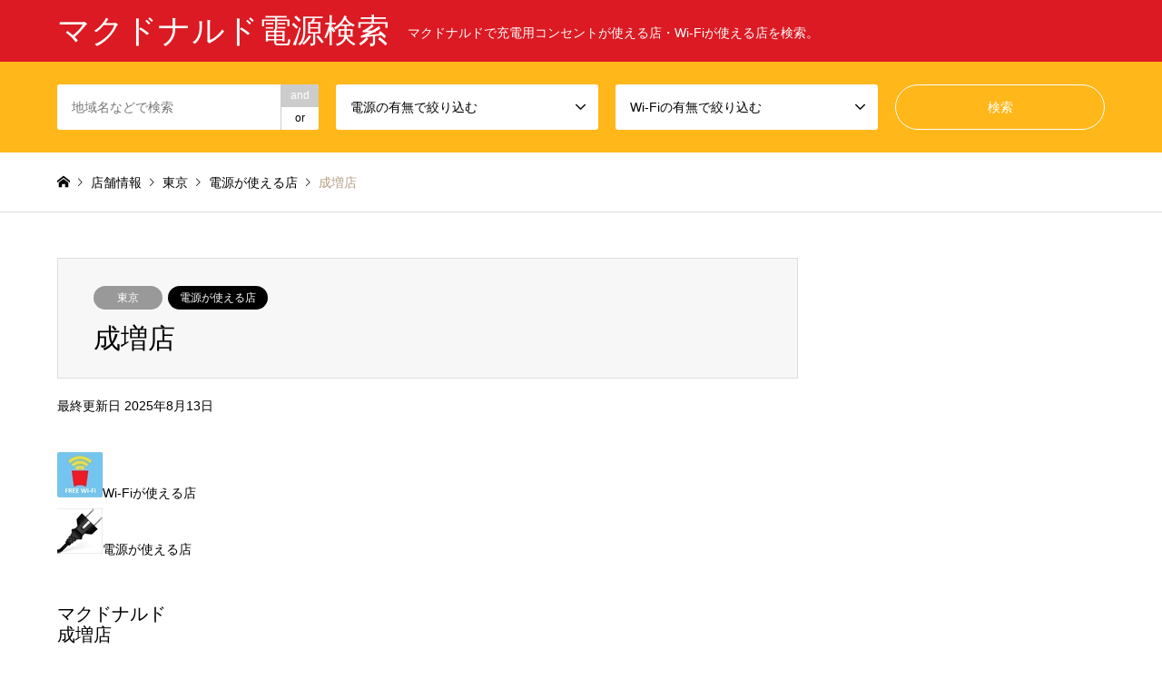

--- FILE ---
content_type: text/html; charset=utf-8
request_url: https://www.google.com/recaptcha/api2/aframe
body_size: 269
content:
<!DOCTYPE HTML><html><head><meta http-equiv="content-type" content="text/html; charset=UTF-8"></head><body><script nonce="VP347DPRQcBY9aCIn8X0IQ">/** Anti-fraud and anti-abuse applications only. See google.com/recaptcha */ try{var clients={'sodar':'https://pagead2.googlesyndication.com/pagead/sodar?'};window.addEventListener("message",function(a){try{if(a.source===window.parent){var b=JSON.parse(a.data);var c=clients[b['id']];if(c){var d=document.createElement('img');d.src=c+b['params']+'&rc='+(localStorage.getItem("rc::a")?sessionStorage.getItem("rc::b"):"");window.document.body.appendChild(d);sessionStorage.setItem("rc::e",parseInt(sessionStorage.getItem("rc::e")||0)+1);localStorage.setItem("rc::h",'1769097051195');}}}catch(b){}});window.parent.postMessage("_grecaptcha_ready", "*");}catch(b){}</script></body></html>